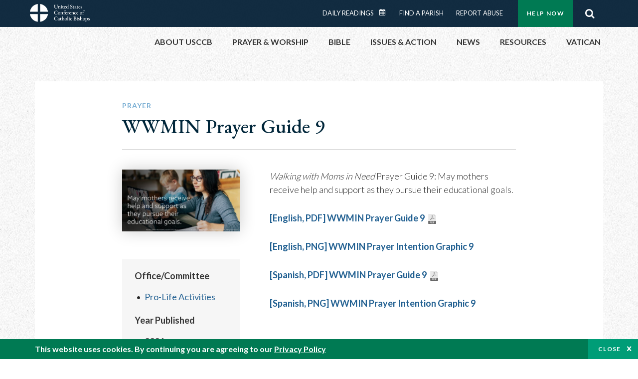

--- FILE ---
content_type: text/html; charset=UTF-8
request_url: https://www.usccb.org/resources/wwmin-prayer-guide-9
body_size: 10293
content:
<!DOCTYPE html>
<html lang="en" dir="ltr" prefix="og: https://ogp.me/ns#">
  <head>
<!-- Google Tag Manager -->
<script>(function(w,d,s,l,i){w[l]=w[l]||[];w[l].push({'gtm.start':
new Date().getTime(),event:'gtm.js'});var f=d.getElementsByTagName(s)[0],
j=d.createElement(s),dl=l!='dataLayer'?'&l='+l:'';j.async=true;j.src=
'https://www.googletagmanager.com/gtm.js?id='+i+dl;f.parentNode.insertBefore(j,f);
})(window,document,'script','dataLayer','GTM-5JHPTP');</script>
<!-- End Google Tag Manager -->  
    <meta charset="utf-8" />
<meta name="description" content="WWMIN Prayer Guide 9 | 2021" />
<link rel="canonical" href="https://www.usccb.org/resources/wwmin-prayer-guide-9" />
<meta property="og:site_name" content="USCCB" />
<meta property="og:url" content="https://www.usccb.org/resources/wwmin-prayer-guide-9" />
<meta property="og:title" content="WWMIN Prayer Guide 9" />
<meta property="og:description" content="Walking with Moms in Need Prayer Guide 9: May mothers receive help and support as they pursue their educational goals...." />
<meta property="og:image:type" content="image/png" />
<meta name="twitter:card" content="summary" />
<meta name="twitter:title" content="WWMIN Prayer Guide 9" />
<meta name="twitter:site" content="@usccb" />
<meta name="twitter:description" content="Walking with Moms in Need Prayer Guide 9: May mothers receive help and support as they pursue their educational goals...." />
<meta name="twitter:creator" content="@usccb" />
<meta name="twitter:image" content="https://www.usccb.org/sites/default/files/usccb_logo_text_2025.png" />
<meta name="MobileOptimized" content="width" />
<meta name="HandheldFriendly" content="true" />
<meta name="viewport" content="width=device-width, initial-scale=1.0" />
<meta name="facebook-domain-verification" content="gauokecuz02459bz4a64dlpolbtv4u" />
<link rel="icon" href="/sites/default/files/Ox8RYeG3.ico" type="image/vnd.microsoft.icon" />

    <title>WWMIN Prayer Guide 9 | USCCB</title>
    <link rel="stylesheet" media="all" href="/sites/default/files/css/css_QQ9MBkq6b2YrBsbYR2o09Htz1hye-xNetyRe7qdeF1M.css?delta=0&amp;language=en&amp;theme=ai&amp;include=eJxtjFEOwjAMQy9U1iNVWWuVaEmDmg5UTs8AwQ_82NaT_IhjFVtJTj6mcKshk6AV6vEzlnGGIuQNhYf11EFFrSP-kJCF3Gdcyb9b4U4VHvLz0qwrCd8RsKdstjGO0oswtYz4D6aVDrNPH9C3-cq4eXzlolZ2wQPs601j" />
<link rel="stylesheet" media="all" href="/sites/default/files/css/css_6qoMJGkRQxisK_LTR0UpkjeybNxSgjjUCZ6O4btpTBc.css?delta=1&amp;language=en&amp;theme=ai&amp;include=eJxtjFEOwjAMQy9U1iNVWWuVaEmDmg5UTs8AwQ_82NaT_IhjFVtJTj6mcKshk6AV6vEzlnGGIuQNhYf11EFFrSP-kJCF3Gdcyb9b4U4VHvLz0qwrCd8RsKdstjGO0oswtYz4D6aVDrNPH9C3-cq4eXzlolZ2wQPs601j" />

    
                <meta name="msvalidate.01" content="3269934155CEF2C15973D293DE678355" />
    <link as="style" rel="stylesheet preload" media="screen and (min-width: 1025px)" href="https://fonts.googleapis.com/css2?family=EB+Garamond:wght@400;500&display=swap" crossorigin="anonymous">
    <link as="style" rel="stylesheet preload" media="screen and (max-width: 1024px)" href="https://fonts.googleapis.com/css2?family=EB+Garamond:wght@400;500&display=swap" crossorigin="anonymous">
    <link as="style" rel="stylesheet preload" media="screen and (min-width: 1025px)" href="https://fonts.googleapis.com/css2?family=Lato:wght@300;400;500;700&display=swap" crossorigin="anonymous">
    <link as="style" rel="stylesheet preload" media="screen and (max-width: 1024px)" href="https://fonts.googleapis.com/css2?family=Lato:wght@300;400;500;700&display=swap" crossorigin="anonymous">
    <link as="font" rel="preload" href="/themes/custom/ai/fonts/icons.woff2" type="font/woff2" crossorigin="anonymous">
    <link as="font" rel="preload" href="/themes/custom/ai/fonts/icons.woff" type="font/woff" crossorigin="anonymous">
  </head>
  <body class="role-anonymous layout-no-sidebars path-media">
<!-- Google Tag Manager (noscript) -->
<noscript><iframe src="https://www.googletagmanager.com/ns.html?id=GTM-5JHPTP"
height="0" width="0" style="display:none;visibility:hidden"></iframe></noscript>
<!-- End Google Tag Manager (noscript) -->  
        <a href="#main-content" class="visually-hidden focusable skip-link">
      Skip to main content
    </a>
    
      <div class="dialog-off-canvas-main-canvas" data-off-canvas-main-canvas>
          <div class="layout-container">

  <header id="header" role="banner">
    <div class="container">
        <div class="region region-logo">
    <div id="block-ai-branding" class="block block-system block-system-branding-block">
  
    
            <a href="/" title="United States Conference of Catholic Bishops" rel="home" class="site-logo">
        <img src="/themes/custom/ai/usccb-logo.svg" alt="United States Conference of Catholic Bishops" />
      </a>      
    </div>

  </div>

        <div class="region region-header">
    <div class="wrapper">
      <div class="search-form block block-ai-search-form block-search-block" data-drupal-selector="search-form" id="block-searchblock">
  
    
  <span class="toggler icon-search"></span>
      <form action="/resources/wwmin-prayer-guide-9" method="post" id="search-form" accept-charset="UTF-8">
  <div class="js-form-item form-item js-form-type-textfield form-type-textfield js-form-item-search form-item-search form-no-label">
        <input data-drupal-selector="edit-search" type="text" id="edit-search" name="search" value="" size="60" maxlength="128" placeholder="Search" class="form-text" />

        </div>
<input data-drupal-selector="edit-submit" type="submit" id="edit-submit" name="op" value="Go" class="button js-form-submit form-submit btn" />
<input autocomplete="off" data-drupal-selector="form-dou7schh5tnqax18s1o1hq1cr2deb4sfc5emcewd3di" type="hidden" name="form_build_id" value="form-DOu7sChh5tNQAX18s1O1hq1Cr2DEb4sFC5EMCeWd3DI" />
<input data-drupal-selector="edit-search-form" type="hidden" name="form_id" value="search_form" />

</form>

  </div>
<nav role="navigation" aria-labelledby="block-menu-top-buttons-menu" id="block-menu-top-buttons" class="block block-menu navigation menu--top-buttons">
            
  <h2 class="visually-hidden" id="block-menu-top-buttons-menu">Menu: Top Buttons</h2>
  

        
              <ul class="menu">
                                         
            
      <li class="menu-item mobile-off">
        <a href="/help-now" class="btn big" target="_self" container="mobile-off" data-drupal-link-system-path="node/25731">Help Now</a>
              </li>
                                     
            
      <li class="menu-item mobile-on">
        <a href="https://bible.usccb.org/" class="btn big" container="mobile-on">Readings</a>
              </li>
                       
            
      <li class="menu-item">
        <a href="/search" class="icon icon-search no-label" data-drupal-link-system-path="search">Search</a>
              </li>
        </ul>
  


  </nav>
<nav role="navigation" aria-labelledby="block-menu-top-menu" id="block-menu-top" class="block block-menu navigation menu--top">
            
  <h2 class="visually-hidden" id="block-menu-top-menu">Menu: Top</h2>
  

        
              <ul class="menu">
                           
            
      <li class="menu-item">
        <a href="https://bible.usccb.org/" class="no-margin">Daily Readings</a>
              </li>
                       
            
      <li class="menu-item">
        <a href="https://bible.usccb.org/readings/calendar" class="icon-calendar no-name">Daily Readings Calendar</a>
              </li>
                       
            
      <li class="menu-item">
        <a href="/mass-times" data-drupal-link-system-path="mass-times">Find a Parish</a>
              </li>
                       
            
      <li class="menu-item">
        <a href="/committees/protection-children-young-people/how-report-abuse" data-drupal-link-system-path="node/51478">Report Abuse</a>
              </li>
        </ul>
  


  </nav>

    </div>
  </div>

    </div>
  </header>
  <div id="primary_menu" role="banner">
    <div class="container">
        <div class="region region-primary-menu">
    <nav role="navigation" aria-labelledby="block-ai-main-menu-menu" id="block-ai-main-menu" class="block block-menu navigation menu--main">
            
  <h2 class="visually-hidden" id="block-ai-main-menu-menu">Main navigation</h2>
  

        
              <ul class="menu">
                                         
            
      <li class="menu-item mobile-on">
        <a href="https://bible.usccb.org/" container="mobile-on">Daily Readings</a>
              </li>
                       
            
      <li class="menu-item menu-item--expanded">
        <span class="linkoff">About USCCB</span>
                                <ul class="menu">
                           
            
      <li class="menu-item">
        <a href="/about" data-drupal-link-system-path="node/25775">Our Role &amp; Mission</a>
              </li>
                       
            
      <li class="menu-item">
        <a href="/about/strategic-plan">Mission Directive</a>
              </li>
                       
            
      <li class="menu-item">
        <a href="/about/leadership" data-drupal-link-system-path="node/25809">Leadership</a>
              </li>
                       
            
      <li class="menu-item">
        <a href="/about/bishops-and-dioceses" data-drupal-link-system-path="node/25779">Bishops and Dioceses</a>
              </li>
                       
            
      <li class="menu-item">
        <a href="/offices" data-drupal-link-system-path="node/25825">Offices &amp; Committees</a>
              </li>
                       
            
      <li class="menu-item menu-item--collapsed">
        <a href="/committees/communications/usccb-general-assemblies">Plenary Assemblies</a>
              </li>
                       
            
      <li class="menu-item">
        <a href="/about/financial-reporting" data-drupal-link-system-path="node/25782">Financial Reporting</a>
              </li>
                       
            
      <li class="menu-item">
        <a href="/careers" data-drupal-link-system-path="node/25777">Careers</a>
              </li>
                       
            
      <li class="menu-item">
        <a href="/events" data-drupal-link-system-path="events">Events</a>
              </li>
                       
            
      <li class="menu-item">
        <a href="/contact-us" data-drupal-link-system-path="node/25659">Contact</a>
              </li>
        </ul>
  
              </li>
                       
            
      <li class="menu-item menu-item--expanded">
        <span class="linkoff">Prayer &amp; Worship</span>
                                <ul class="menu">
                           
            
      <li class="menu-item">
        <a href="https://bible.usccb.org/readings/calendar">Daily Readings Calendar</a>
              </li>
                       
            
      <li class="menu-item">
        <a href="/catholic-prayers" data-drupal-link-system-path="node/25816">Prayer</a>
              </li>
                       
            
      <li class="menu-item">
        <a href="/mass-times" data-drupal-link-system-path="mass-times">Search Mass Times</a>
              </li>
                       
            
      <li class="menu-item">
        <a href="/prayer-and-worship/the-mass" data-drupal-link-system-path="node/25850">The Mass</a>
              </li>
                       
            
      <li class="menu-item">
        <a href="/prayer-and-worship/sacraments-and-sacramentals" data-drupal-link-system-path="node/25826">Sacraments</a>
              </li>
                       
            
      <li class="menu-item">
        <a href="/prayer-and-worship/liturgy-of-the-hours" data-drupal-link-system-path="node/25818">Liturgy of the Hours</a>
              </li>
                       
            
      <li class="menu-item">
        <a href="/prayer-worship/liturgical-year" data-drupal-link-system-path="node/49484">Liturgical Year &amp; Calendar</a>
              </li>
        </ul>
  
              </li>
                       
            
      <li class="menu-item menu-item--expanded">
        <span class="linkoff">Bible</span>
                                <ul class="menu">
                           
            
      <li class="menu-item">
        <a href="/bible/understanding-the-bible" data-drupal-link-system-path="node/25778">Understanding the Bible</a>
              </li>
                       
            
      <li class="menu-item">
        <a href="https://bible.usccb.org/bible">Books of the Bible</a>
              </li>
                       
            
      <li class="menu-item">
        <a href="/offices/new-american-bible/approved-translations-bible" data-drupal-link-system-path="node/41935">Approved Translations</a>
              </li>
                       
            
      <li class="menu-item">
        <a href="/faq" data-drupal-link-system-path="taxonomy/term/8664">Bible FAQ</a>
              </li>
                       
            
      <li class="menu-item">
        <a href="/offices/new-american-bible/study-materials" data-drupal-link-system-path="node/41917">Study Materials</a>
              </li>
                       
            
      <li class="menu-item">
        <a href="/offices/new-american-bible/liturgy" data-drupal-link-system-path="node/41919">The Bible in Liturgy</a>
              </li>
                       
            
      <li class="menu-item">
        <a href="/offices/new-american-bible/permissions" data-drupal-link-system-path="node/41922">Bible Permissions</a>
              </li>
        </ul>
  
              </li>
                       
            
      <li class="menu-item menu-item--expanded">
        <span class="linkoff">Issues &amp; Action</span>
                                <ul class="menu">
                                         
            
      <li class="menu-item menu-item--expanded opened no-closed">
        <span class="linkoff" container="opened no-closed">Issues</span>
                                <ul class="menu">
                           
            
      <li class="menu-item">
        <a href="/topics" data-drupal-link-system-path="node/25658">Topics</a>
              </li>
        </ul>
  
              </li>
                                     
            
      <li class="menu-item menu-item--expanded opened no-closed">
        <span class="linkoff" container="opened no-closed">Act Now</span>
                                <ul class="menu">
                           
            
      <li class="menu-item">
        <a href="/help-now" data-drupal-link-system-path="node/25731">Help Now</a>
              </li>
                       
            
      <li class="menu-item">
        <a href="/take-action" data-drupal-link-system-path="node/30414">Take Action</a>
              </li>
                       
            
      <li class="menu-item">
        <a href="https://www.votervoice.net/USCCB/home" target="_blank">Contact Public Officials</a>
              </li>
                       
            
      <li class="menu-item">
        <a href="/events" data-drupal-link-system-path="events">Meetings &amp; Events</a>
              </li>
                       
            
      <li class="menu-item">
        <a href="/get-connected" data-drupal-link-system-path="node/25811">Get Connected</a>
              </li>
                       
            
      <li class="menu-item">
        <a href="/issues-and-action/take-action-now/pray" data-drupal-link-system-path="node/25851">Pray</a>
              </li>
        </ul>
  
              </li>
        </ul>
  
              </li>
                                     
            
      <li class="menu-item menu-item--expanded align-right">
        <span class="linkoff" container="align-right">News</span>
                                <ul class="menu">
                           
            
      <li class="menu-item">
        <a href="/newsroom" class="main-menu-link newsroom" data-drupal-link-system-path="newsroom">Newsroom</a>
              </li>
                       
            
      <li class="menu-item">
        <a href="/newsroom?type=9043" class="main-menu-link catholic-news-service" data-drupal-link-query="{&quot;type&quot;:&quot;9043&quot;}" data-drupal-link-system-path="newsroom">Catholic News Service</a>
              </li>
                       
            
      <li class="menu-item">
        <a href="/offices/public-affairs" data-drupal-link-system-path="node/40">Public Affairs</a>
              </li>
                       
            
      <li class="menu-item">
        <a href="/podcasts">Catholic Current Podcasts</a>
              </li>
        </ul>
  
              </li>
                                     
            
      <li class="menu-item menu-item--expanded align-right">
        <span class="linkoff" container="align-right">Resources</span>
                                <ul class="menu">
                           
            
      <li class="menu-item">
        <a href="/resources" data-drupal-link-system-path="node/25748">Resource Library</a>
              </li>
                       
            
      <li class="menu-item">
        <a href="https://www.usccb.org/beliefs-and-teachings/what-we-believe/catechism/catechism-of-the-catholic-church">Catechism of the Catholic Church</a>
              </li>
                       
            
      <li class="menu-item">
        <a href="https://www.usccb.org/committees/jubilee-2025" title="Link to USCCB Jubilee 2025 ">Jubilee 2025</a>
              </li>
                       
            
      <li class="menu-item">
        <a href="/get-connected" data-drupal-link-system-path="node/25811">Get Connected</a>
              </li>
                       
            
      <li class="menu-item">
        <a href="/newsletters" data-drupal-link-system-path="node/50856">Newsletter Signup</a>
              </li>
                       
            
      <li class="menu-item">
        <a href="https://www.catholicnews.com/movie-reviews/" target="_blank">Movie Reviews</a>
              </li>
                       
            
      <li class="menu-item">
        <a href="/events" data-drupal-link-system-path="events">Events Calendar</a>
              </li>
        </ul>
  
              </li>
                                     
            
      <li class="menu-item menu-item--expanded align-right">
        <span container="align-right" title="Link list for Vatican website">Vatican</span>
                                <ul class="menu">
                           
            
      <li class="menu-item">
        <a href="https://www.vatican.va/content/vatican/en.html" title="The Holy See Website">The Holy See</a>
              </li>
                       
            
      <li class="menu-item">
        <a href="https://www.vaticannews.va/" title="News from the Vatican website">Vatican News</a>
              </li>
        </ul>
  
              </li>
        </ul>
  


  </nav>
<div id="block-colorlogo" class="b-color-logo block block-block-content block-block-content5534465a-42df-4b11-82cb-96e7d65a867e">
  
    
      
            <div class="clearfix text-formatted field field--name-body field--type-text-with-summary field--label-hidden field__item"><a href="/"><img alt="United States Conference of Catholic Bishops" src="/themes/custom/ai/images/usccb-logo-color.svg"> </a></div>
      
  </div>
<div class="search-form mobile block block-ai-search-form block-search-block" data-drupal-selector="search-form-2" id="block-searchblock-2">
  
    
      <form action="/resources/wwmin-prayer-guide-9" method="post" id="search-form--2" accept-charset="UTF-8">
  <div class="js-form-item form-item js-form-type-textfield form-type-textfield js-form-item-search form-item-search form-no-label">
        <input data-drupal-selector="edit-search" type="text" id="edit-search--2" name="search" value="" size="60" maxlength="128" placeholder="Search" class="form-text" />

        </div>
<input data-drupal-selector="edit-submit" type="submit" id="edit-submit--2" name="op" value="Go" class="button js-form-submit form-submit btn" />
<input autocomplete="off" data-drupal-selector="form-k-anwtpwrxp9an0chzzoiv8nzmhgpd6fp3-deokaxck" type="hidden" name="form_build_id" value="form-K-AnWtpWRXP9AN0ChzzOiV8nzMHgpD6Fp3_dEOkaxCk" />
<input data-drupal-selector="edit-search-form-2" type="hidden" name="form_id" value="search_form" />

</form>

  </div>

  </div>

    </div>
  </div>
  
  
  <main id="page" role="main"  class="margin-top">
    <div id="page-container" class="container">
      <a id="main-content" tabindex="-1"></a>
      <div id="layout-content">
        
          <div class="region region-content">
    <div data-drupal-messages-fallback class="hidden"></div>
<div id="block-ai-content" class="block block-system block-system-main-block">
  
    
      
<article class="media media--type-resource-file media--view-mode-full wr-block b-resorce-detail bg-container bg-white width-minus padding-top-m padding-bottom-m margin-bottom-m">
  
  
	  <div class="container">
		<div class="row">
		  <div class="p-wrap col-lg-10 offset-lg-1 col-xl-8 offset-xl-2">
			<div class="innerblock">
			  <div class="header">

								<h6>Prayer</h6>
				
									<h1>WWMIN Prayer Guide 9</h1>
							  </div>
			  <div class="content">
				<div class="first">
																							<img loading="lazy" src="/sites/default/files/styles/resource_image/public/2021-07/WWMIN-prayer-guide-09_0.png.jpg?itok=SWnV2NkK" class="image-style-resource-image" />


					
				  <div class="tags">

					
										<div class="tag">
					  <h5>Office/Committee</h5>
					  <ul>
																			<li><a href="/prolife">Pro-Life Activities</a></li>
																								  </ul>
					</div>
					
					
					<div class="tag">
					  <h5>Year Published</h5>
					  <ul>
						<li>2021</li>
					  </ul>
					</div>

					<div class="tag">
					  <h5>Language</h5>
					  <ul>
					  							<li>English</li>
											  </ul>
					</div>					
					
					
				  </div>
				  
				  <div class="sharethis-inline-share-buttons"></div>
				</div>
				<div class="second">
					
					<p><em>Walking with Moms in Need </em>Prayer Guide 9: May mothers receive help and support as they pursue their educational goals.</p>

					
																	
												<p>
							<a href="/resources/WWMIN-prayer-guide-09.pdf">[English, PDF] WWMIN Prayer Guide 9</a>  <br> 						</p>
																	
												<p>
							<a href="/resources/WWMIN-prayer-guide-09.png">[English, PNG] WWMIN Prayer Intention Graphic 9</a>  <br> 						</p>
																	
												<p>
							<a href="/resources/wwmin-prayer-guide-09-spa.pdf">[Spanish, PDF] WWMIN Prayer Guide 9</a>  <br> 						</p>
																	
												<p>
							<a href="/resources/wwmin-prayer-guide-09-spa.png">[Spanish, PNG] WWMIN Prayer Intention Graphic 9</a> 						</p>
					
                      
          
				</div>
			  </div>
			</div>
		  </div>
		</div>
	  </div>

  </article>

<div class="container">
    <p class="support-info text-align-center" style="display: block; font-size: 17px; margin-top:50px;">
        For technical website support contact <a style="color: #262626;" href="https://www.allianceinteractive.com/" target="_blank">Alliance Interactive</a>.
    </p>
</div>
  </div>

  </div>

        
      </div>
      
          </div>
  </main>

</div>
<footer id="footer" role="contentinfo">
    <div class="footer-top">
    <div id="block-footer-top" class="wr-block b-button-container to-center padding-top-xl padding-bottom-m border-bottom block-system block-system-menu-blockfooter-top">
  <div class="container">
    <div class="row">
      <div class="p-wrap">
        <div class="innerblock">
          
                      <h2>Dive into God&#039;s Word</h2>
                    
                      
              <ul class="menu-list">
                    <li class="menu-item">
        <a href="https://bible.usccb.org/" class="btn ocean light-blue transparent">Daily Readings</a>
              </li>
                <li class="menu-item">
        <a href="https://bible.usccb.org/podcasts/audio" class="btn ocean light-blue transparent">Listen to Podcasts</a>
              </li>
                <li class="menu-item">
        <a href="https://bible.usccb.org/podcasts/video" class="btn ocean light-blue transparent">Watch our Videos</a>
              </li>
        </ul>
  


                  </div>
      </div>
    </div>
  </div>
</div>
<div id="block-footer-about-usccb" class="wr-block b-footer-links width-minus padding-top-s block-block-content block-block-contentabce5388-21d1-4692-91ae-f80a92f2f37c">
  <div class="container">
    <div class="row">
      <div class="p-wrap">
        <div class="innerblock">
          <div class="content block-7-5">
            <div class="first">
              
                              <h6>About USCCB</h6>
                               
                              <p>The United States Conference of Catholic Bishops’ (USCCB’s) mission is to encounter the mercy of Christ and to accompany His people with joy.</p>
                          </div>
            <div class="second">
              <a href="/about/index.cfm" class="btn">Learn More</a>
            </div>
          </div>
        </div>
      </div>
    </div>
  </div>
</div>

  </div>

  <div class="footer-center">
    <div class="container">
      <div class="row">
          <div class="footer-center-first col-sm-6 col-lg-3">
    <div class="views-element-container block block-views block-views-blockfooter-topics-block-1 wr-block b-footer-links padding-top-m padding-bottom-s" id="block-views-block-footer-topics-block-1">
	<div class="container">
		<div class="row">
			<div class="p-wrap">
				<div class="innerblock">
				  
				  					<h6>Topics</h6>
				  				  
				  					<div class="js-view-dom-id-085fb39b47441f62c84ed638d8027a312e8b5298ee4f13d40849405ff655505a">
  
  
  

  
  
  

  <ul class="menu-list">
		  <li class="menu-item"><a href="/committees/pro-life-activities/abortion">Abortion</a></li>
		  <li class="menu-item"><a href="/committees/international-justice-and-peace/africa">Africa</a></li>
		  <li class="menu-item"><a href="/committees/african-american-affairs">African American</a></li>
		  <li class="menu-item"><a href="https://www.usccb.org">Annual Report</a></li>
		  <li class="menu-item"><a href="/committees/international-justice-and-peace/asia">Asia</a></li>
		  <li class="menu-item"><a href="/committees/asian-and-pacific-island-affairs">Asian/Pacific Islander</a></li>
		  <li class="menu-item"><a href="/committees/pro-life-activities/assisted-suicide-euthanasia">Assisted Suicide</a></li>
		  <li class="menu-item"><a href="https://bible.usccb.org/bible">Bible</a></li>
		  <li class="menu-item"><a href="/committees/pro-life-activities/bioethics-materials">Bioethics</a></li>
		  <li class="menu-item"><a href="/committees/doctrine">Canon Law</a></li>
		  <li class="menu-item"><a href="/committees/evangelization-catechesis">Catechesis</a></li>
		  <li class="menu-item"><a href="/committees/evangelization-catechesis/leadership-institute-catechetical-sunday-2020">Catechetical Sunday</a></li>
		  <li class="menu-item"><a href="https://www.usccb.org/newsroom?f%5B0%5D=type%3A9043">Catholic News Service</a></li>
	</ul>

    

  
  

        <a href="/topics" class="more">EXPAND ALL TOPICS</a>
  
  
</div>


				  				</div>
			</div>
		</div>
	</div>
</div>

  </div>

          <div class="footer-center-second col-sm-6 col-lg-3">
    <div id="block-footer-prayer-worship" class="wr-block b-footer-links padding-top-m padding-bottom-s block-system block-system-menu-blockfooter-prayer-worship">
  <div class="container">
    <div class="row">
      <div class="p-wrap">
        <div class="innerblock">
          
                      <h6>Prayer &amp; Worship</h6>
                    
                      
              <ul class="menu-list">
                    <li class="menu-item">
        <a href="https://bible.usccb.org/readings/calendar">Daily Readings Calendar</a>
              </li>
                <li class="menu-item">
        <a href="https://bible.usccb.org/bible">Books of the BIble</a>
              </li>
                <li class="menu-item">
        <a href="https://www.usccb.org/mass-times">Search Mass Times</a>
              </li>
                <li class="menu-item">
        <a href="/prayer-and-worship/prayers-and-devotions">Prayer</a>
              </li>
                <li class="menu-item">
        <a href="/prayer-worship/liturgical-year" data-drupal-link-system-path="node/49484">Liturgical Year &amp; Calendar</a>
              </li>
                <li class="menu-item">
        <a href="/prayer-and-worship/sacraments-and-sacramentals" data-drupal-link-system-path="node/25826">Sacraments</a>
              </li>
                <li class="menu-item">
        <a href="/prayer-and-worship/liturgy-of-the-hours" data-drupal-link-system-path="node/25818">Liturgy of the Hours</a>
              </li>
                <li class="menu-item">
        <a href="/prayer-and-worship/the-mass" data-drupal-link-system-path="node/25850">The Mass</a>
              </li>
        </ul>
  


                  </div>
      </div>
    </div>
  </div>
</div>

  </div>

          <div class="footer-center-third col-sm-6 col-lg-3">
    <div id="block-footer-act-now" class="wr-block b-footer-links padding-top-m padding-bottom-s block-system block-system-menu-blockfooter-act-now">
  <div class="container">
    <div class="row">
      <div class="p-wrap">
        <div class="innerblock">
          
                      <h6>Get Involved to Act Now</h6>
                    
                      
              <ul class="menu-list">
                    <li class="menu-item">
        <a href="/take-action" data-drupal-link-system-path="node/30414">Take Action</a>
              </li>
                <li class="menu-item">
        <a href="/help-now" data-drupal-link-system-path="node/25731">Help Now</a>
              </li>
                <li class="menu-item">
        <a href="/events" data-drupal-link-system-path="events">Meetings &amp; Events</a>
              </li>
                <li class="menu-item">
        <a href="/issues-and-action/take-action-now/pray" data-drupal-link-system-path="node/25851">Pray</a>
              </li>
        </ul>
  


                  </div>
      </div>
    </div>
  </div>
</div>

  </div>

          <div class="footer-center-four col-sm-6 col-lg-3">
    <div id="block-footer-quick-links" class="wr-block b-footer-links padding-top-m padding-bottom-s block-system block-system-menu-blockfooter-quick-links">
  <div class="container">
    <div class="row">
      <div class="p-wrap">
        <div class="innerblock">
          
                      <h6>Quick Links</h6>
                    
                      
              <ul class="menu-list">
                    <li class="menu-item">
        <a href="/mass-times" data-drupal-link-system-path="mass-times">Parish/Mass Finder</a>
              </li>
                <li class="menu-item">
        <a href="/resources" data-drupal-link-system-path="node/25748">Resources</a>
              </li>
                <li class="menu-item">
        <a href="/events" data-drupal-link-system-path="events">Calendars</a>
              </li>
                <li class="menu-item">
        <a href="/newsletters" data-drupal-link-system-path="node/50856">Newsletter Signup</a>
              </li>
                <li class="menu-item">
        <a href="/get-connected" data-drupal-link-system-path="node/25811">Social Media</a>
              </li>
        </ul>
  


                  </div>
      </div>
    </div>
  </div>
</div>

  </div>

      </div>
    </div>
  </div>
    <div class="footer-bottom">
    <div id="block-footer-copyrights" class="wr-block b-footer-social padding-top-xxs block-block-content block-block-content0fa4f9a0-12d6-4ead-8916-14bb0b50b99f">
  <div class="container">
    <div class="row">
      <div class="p-wrap">
        <div class="innerblock">
          <div class="content block-9-3">
            <div class="first">
              
                                                          
                              <p>©2026 United States Conference of Catholic Bishops</p>
                          </div>
            <div class="second b-social">
              
              <ul class="nav">
                          
                            
      <li class="nav-item">
        <a href="https://twitter.com/usccb" class="icon-twitter nav-link" target="_blank" rel="nofollow">Twitter</a>
              </li>
                      
                            
      <li class="nav-item">
        <a href="https://www.facebook.com/usccb" class="icon-facebook nav-link" target="_blank" rel="nofollow">Facebook</a>
              </li>
                      
                            
      <li class="nav-item">
        <a href="https://www.youtube.com/user/usccb" class="icon-youtube nav-link" target="_blank" rel="nofollow">Youtube</a>
              </li>
                      
                            
      <li class="nav-item">
        <a href="https://www.linkedin.com/company/usccb/" class="icon-linkedin nav-link" target="_blank" rel="nofollow">Linkedin</a>
              </li>
                      
                            
      <li class="nav-item">
        <a href="https://www.instagram.com/usccb/" class="icon-instagram nav-link" target="_blank" rel="nofollow">Instagram</a>
              </li>
                      
                            
      <li class="nav-item">
        <a href="https://www.tiktok.com/@usbishops" class="icon-tiktok nav-link" target="_blank" rel="nofollow">Tiktok</a>
              </li>
        </ul>
  


            </div>
          </div>
        </div>
      </div>
    </div>
  </div>
</div>
<div id="block-footer-bottom" class="wr-block b-button-container padding-top-s padding-bottom-m block-system block-system-menu-blockfooter-bottom">
  <div class="container">
    <div class="row">
      <div class="p-wrap">
        <div class="innerblock">
          <div class="content block-8-4">
            <div class="first">
          
          
                      
              <ul class="nav">
                    <li class="nav-item">
                  <span class="linkoff">United States Conference of Catholic Bishops is a 501(c)(3) non-profit organization</span>
                      </li>
                <li class="nav-item">
                  <a href="https://www.usccb.org/about/privacy-policy.cfm" class="nav-link" rel="nofollow">Privacy Policy</a>
                      </li>
        </ul>
  


                    </div>
          <div class="second">  <div class="region region-footer-bottom-right">
    <div id="block-made-possible-by" class="wr-block b-funding-from block block-block-content block-block-content7e1350e2-d4f6-4e48-b73e-2b6df0c70ab8">
  
    
      
            <div class="clearfix text-formatted field field--name-body field--type-text-with-summary field--label-hidden field__item"><div class="body">
<div class="first">
<p><a href="/committees/catholic-communication-campaign">Made possible by funding from&nbsp;</a></p>
</div>

<div class="second">
<ul class="block-gallery">
	<li>
	<span data-embed-button="embed_image" data-entity-embed-display="entity_reference:media_thumbnail" data-entity-embed-display-settings="{&quot;link_url&quot;:&quot;internal:\/committees\/catholic-communication-campaign&quot;,&quot;link_url_target&quot;:0,&quot;image_style&quot;:&quot;medium&quot;,&quot;image_link&quot;:&quot;&quot;}" data-entity-type="media" data-entity-uuid="166eaae6-ab79-406f-8cc2-9691ce1a061e" data-langcode="en" class="embedded-entity"><a href="/committees/catholic-communication-campaign">  <img loading="lazy" src="/sites/default/files/styles/medium/public/2020-07/usccb_logo.png?itok=za3peyxE" width="220" height="91" alt="ccc-final" class="image-style-medium">


</a></span>

	</li>
</ul>
</div>
</div>
</div>
      
  </div>

  </div>
</div>
        </div>
      </div>
    </div>
  </div>


</div>
<div id="block-addthis" class="block block-block-content block-block-content2eec901a-f5dc-4aa9-a98b-605817e134ed">
  
    
      
            <div class="clearfix text-formatted field field--name-body field--type-text-with-summary field--label-hidden field__item"><script type="text/javascript" src="//s7.addthis.com/js/300/addthis_widget.js#pubid=ra-5ea07c26c650231c"></script></div>
      
  </div>

  </div>

</footer>

  </div>

    
    <script type="application/json" data-drupal-selector="drupal-settings-json">{"path":{"baseUrl":"\/","pathPrefix":"","currentPath":"media\/33165","currentPathIsAdmin":false,"isFront":false,"currentLanguage":"en"},"pluralDelimiter":"\u0003","suppressDeprecationErrors":true,"ajaxPageState":{"libraries":"eJxtTlsOwjAMu1BZjlRlrbdFJC1qWtA4PQMEP_BjW5b8YKFV68x68r6rlDWwkG_c0DfxkFhRMjf6iKlvMIR0RpZeW2zgbLWBfpyQlN13mtm_2uDOK47eZ6TUZqxyR8CIqdaz4CC7qHBJoH9mnI9noc7L8MQdEcailLHw0B589w57L14FN6cXTlbzUDwADzNbtg","theme":"ai","theme_token":null},"ajaxTrustedUrl":{"form_action_p_pvdeGsVG5zNF_XLGPTvYSKCf43t8qZYSwcfZl2uzM":true},"eu_cookie_compliance":{"cookie_policy_version":"1.0.0","popup_enabled":true,"popup_agreed_enabled":false,"popup_hide_agreed":false,"popup_clicking_confirmation":false,"popup_scrolling_confirmation":false,"popup_html_info":"\u003Cdiv class=\u0022eu-cookie-compliance-banner eu-cookie-compliance-banner-info eu-cookie-compliance-banner--default\u0022\u003E\n  \u003Cdiv class=\u0022popup-content info eu-cookie-compliance-content\u0022\u003E\n    \u003Cdiv id=\u0022popup-text\u0022 class=\u0022eu-cookie-compliance-message\u0022\u003E\n      \u003Cp\u003EThis website uses cookies. By continuing you are agreeing to our \u003Ca href=\u0022\/about\/privacy-policy.cfm\u0022\u003EPrivacy Policy\u003C\/a\u003E\u003C\/p\u003E\n\n          \u003C\/div\u003E\n\n    \n    \u003Cdiv id=\u0022popup-buttons\u0022 class=\u0022eu-cookie-compliance-buttons\u0022\u003E\n      \u003Cbutton type=\u0022button\u0022 class=\u0022agree-button eu-cookie-compliance-default-button\u0022\u003EClose\u003C\/button\u003E\n          \u003C\/div\u003E\n  \u003C\/div\u003E\n\u003C\/div\u003E","use_mobile_message":false,"mobile_popup_html_info":"\u003Cdiv class=\u0022eu-cookie-compliance-banner eu-cookie-compliance-banner-info eu-cookie-compliance-banner--default\u0022\u003E\n  \u003Cdiv class=\u0022popup-content info eu-cookie-compliance-content\u0022\u003E\n    \u003Cdiv id=\u0022popup-text\u0022 class=\u0022eu-cookie-compliance-message\u0022\u003E\n      \n          \u003C\/div\u003E\n\n    \n    \u003Cdiv id=\u0022popup-buttons\u0022 class=\u0022eu-cookie-compliance-buttons\u0022\u003E\n      \u003Cbutton type=\u0022button\u0022 class=\u0022agree-button eu-cookie-compliance-default-button\u0022\u003EClose\u003C\/button\u003E\n          \u003C\/div\u003E\n  \u003C\/div\u003E\n\u003C\/div\u003E","mobile_breakpoint":768,"popup_html_agreed":false,"popup_use_bare_css":true,"popup_height":"auto","popup_width":"100%","popup_delay":0,"popup_link":"\/node\/22269","popup_link_new_window":true,"popup_position":false,"fixed_top_position":true,"popup_language":"en","store_consent":false,"better_support_for_screen_readers":false,"cookie_name":"","reload_page":false,"domain":"","domain_all_sites":false,"popup_eu_only":false,"popup_eu_only_js":false,"cookie_lifetime":100,"cookie_session":0,"set_cookie_session_zero_on_disagree":0,"disagree_do_not_show_popup":false,"method":"default","automatic_cookies_removal":true,"allowed_cookies":"","withdraw_markup":"\u003Cbutton type=\u0022button\u0022 class=\u0022eu-cookie-withdraw-tab\u0022\u003EPrivacy settings\u003C\/button\u003E\n\u003Cdiv aria-labelledby=\u0022popup-text\u0022 class=\u0022eu-cookie-withdraw-banner\u0022\u003E\n  \u003Cdiv class=\u0022popup-content info eu-cookie-compliance-content\u0022\u003E\n    \u003Cdiv id=\u0022popup-text\u0022 class=\u0022eu-cookie-compliance-message\u0022 role=\u0022document\u0022\u003E\n      \u003Ch2\u003EWe use cookies on this site to enhance your user experience\u003C\/h2\u003E\n\u003Cp\u003EYou have given your consent for us to set cookies.\u003C\/p\u003E\n\n    \u003C\/div\u003E\n    \u003Cdiv id=\u0022popup-buttons\u0022 class=\u0022eu-cookie-compliance-buttons\u0022\u003E\n      \u003Cbutton type=\u0022button\u0022 class=\u0022eu-cookie-withdraw-button \u0022\u003EWithdraw consent\u003C\/button\u003E\n    \u003C\/div\u003E\n  \u003C\/div\u003E\n\u003C\/div\u003E","withdraw_enabled":false,"reload_options":0,"reload_routes_list":"","withdraw_button_on_info_popup":false,"cookie_categories":[],"cookie_categories_details":[],"enable_save_preferences_button":true,"cookie_value_disagreed":"0","cookie_value_agreed_show_thank_you":"1","cookie_value_agreed":"2","containing_element":"body","settings_tab_enabled":false,"olivero_primary_button_classes":"","olivero_secondary_button_classes":"","close_button_action":"close_banner","open_by_default":true,"modules_allow_popup":true,"hide_the_banner":false,"geoip_match":true,"unverified_scripts":["\/"]},"ai_stat":false,"user":{"uid":0,"permissionsHash":"b8cf8b0aa331d8930fb9148eb4c5210de9746afbc9899a73bc91362a9bbf1b93"}}</script>
<script src="/sites/default/files/js/js_3U0cyLJgVL_zPJdbvHbN0ZIzfATHgl3vba4WhtLCP1E.js?scope=footer&amp;delta=0&amp;language=en&amp;theme=ai&amp;include=eJxtyEEOhSAMBcALYXok8oSnNhZroCy8_f97XU0yUNnNV9gy4jG99gSVcaAzDh2pnKwa3nMnavNOeU3izMX9VP5ptymuQvnK5Os2R0Ews0FNKjdMix9uhjQL"></script>
<script src="https://platform-api.sharethis.com/js/sharethis.js#property=650dbfba5cec690019fc9175&amp;product=inline-share-buttons&amp;source=platform"></script>
<script src="/sites/default/files/js/js_zyW9Z-ZN_lAfSxRByevvdNXIdxyIJ6ylOJyLuh5HjH0.js?scope=footer&amp;delta=2&amp;language=en&amp;theme=ai&amp;include=eJxtyEEOhSAMBcALYXok8oSnNhZroCy8_f97XU0yUNnNV9gy4jG99gSVcaAzDh2pnKwa3nMnavNOeU3izMX9VP5ptymuQvnK5Os2R0Ews0FNKjdMix9uhjQL"></script>

  </body>
</html>
